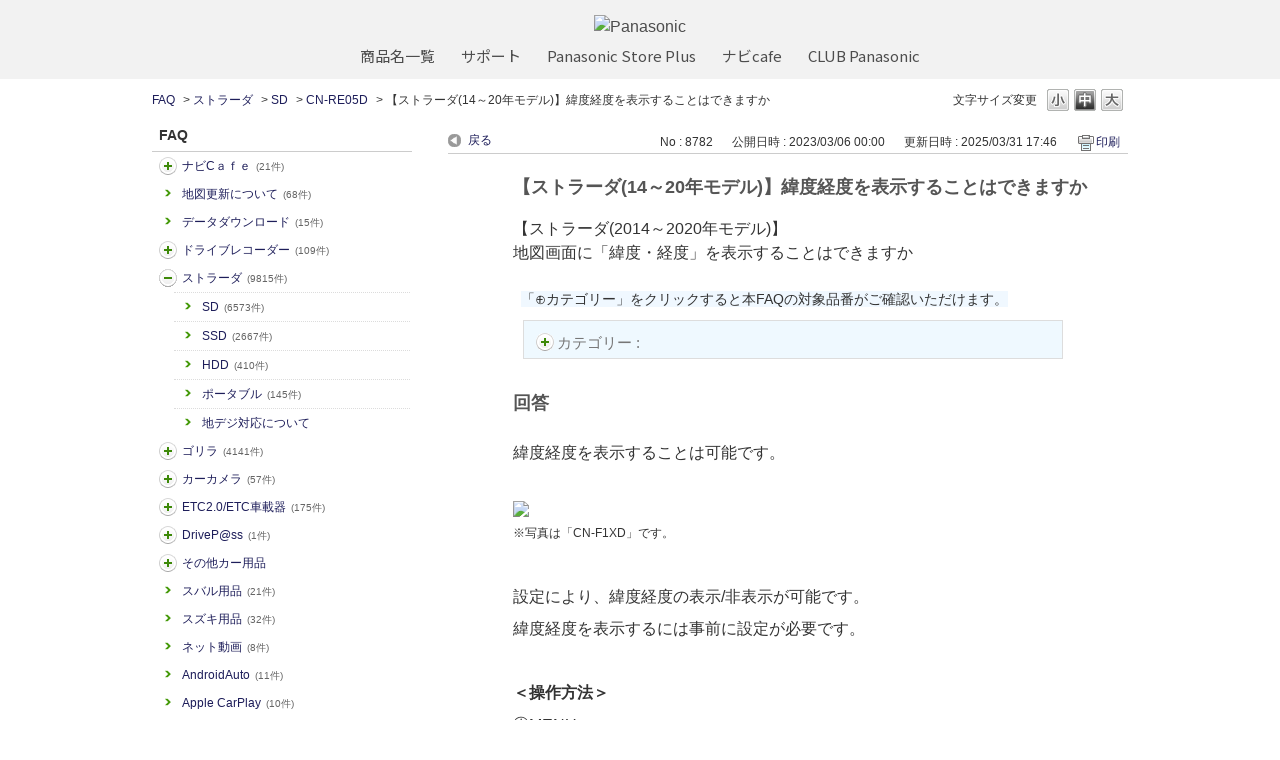

--- FILE ---
content_type: text/html; charset=utf-8
request_url: https://car.jpn.faq.panasonic.com/faq/show/8782?back=front%2Fcategory%3Ashow&category_id=741&page=1&site_domain=default&sort=sort_access&sort_order=asc
body_size: 12274
content:
<!DOCTYPE html PUBLIC "-//W3C//DTD XHTML 1.0 Transitional//EN" "http://www.w3.org/TR/xhtml1/DTD/xhtml1-transitional.dtd">
<html xmlns="http://www.w3.org/1999/xhtml" lang="ja" xml:lang="ja">
  <head>
 <meta http-equiv="content-type" content="text/html; charset=UTF-8" />
    <meta http-equiv="X-UA-Compatible" content="IE=edge,chrome=1" />
    <meta http-equiv="Pragma" content="no-cache"/>
    <meta http-equiv="Cache-Control" content="no-cache"/>
    <meta http-equiv="Expires" content="0"/>
    <meta name="description" content="緯度経度を表示することは可能です。


※写真は「CN-F1XD」です。

設定により、緯度経度の表示/非表示が可能です。
緯度経度を表示するには事前に設定が必要です。

＜操作方法＞
①MENU
②" />
    <meta name="keywords" content="CN-RE05D,SD,ストラーダ,よるある質問,パナソニック,カーナビ,FAQ,よくあるご質問,Strada,ストラーダ,Gorilla,ゴリラ,旅ナビ,カー用品,カー,panasonic" />
    <meta name="csrf-param" content="authenticity_token" />
<meta name="csrf-token" content="W3Oee-0OmBVkxzSqSiOuVz8AMC-PxCyDginl09m6jaCIHKGHZ_bAFC45vU29sg9UGUo5KgPzF6NuN42UUedmgQ" />
    <script src="/assets/application_front_pc-70829ab258f817609cf7b092652328b6cc107d834757186420ba06bcb3c507c9.js"></script>
<script src="/assets/calendar/calendar-ja-da58e63df1424289368016b5077d61a523d45dd27a7d717739d0dbc63fa6a683.js"></script>
<script>jQuery.migrateMute = true;</script>
<script src="/assets/jquery-migrate-3.3.2.min-dbdd70f5d90839a3040d1cbe135a53ce8f7088aa7543656e7adf9591fa3782aa.js"></script>
<link rel="stylesheet" href="/assets/application_front_pc-7cab32363d9fbcfee4c18a6add9fe66228e2561d6fe655ed3c9a039bf433fbd8.css" media="all" />
<link href="/stylesheets/style.css?0oN0ev3utOvx8Frg85YBYPQiCj6NVce5qXaC7SJNnKgB7EuGdxbs6rsO0wcEB6Bj0mgDOwFi_JlFaOqqqhB3iQ" media="all" rel="stylesheet" type="text/css" />
<link rel="stylesheet" href="https://car.jpn.faq.panasonic.com/css/style.css?site_id=-1" media="all" />
<link rel="stylesheet" href="https://car.jpn.faq.panasonic.com/css/style.css?site_id=1" media="all" />
<!-- Global site tag (gtag.js) - Google Analytics -->
<script async src="https://www.googletagmanager.com/gtag/js?id=UA-176864240-1"></script>
<script>
  window.dataLayer = window.dataLayer || [];
  function gtag(){dataLayer.push(arguments);}
  gtag('js', new Date());

  gtag('config', 'UA-176864240-1');
</script>
    
    <title>【ストラーダ(14～20年モデル)】緯度経度を表示することはできますか | よくあるご質問 | サポート | Panasonic | カーナビ｜</title>
    
  </head>
  <body class="lang_size_medium" id="faq_show">
    
    <a name="top"></a>
    <div id="okw_wrapper">
<header class="holdings-header" role="banner">
	<div class="holdings-header__main__in">
            <div class="holdings-header__brand">
              <div class="brandlogo"><a href="https://panasonic.jp/"><img src="/usr/file/attachment/holdings-plogo.svg" width="183.15" height="80" alt="Panasonic"></a></div>
            </div>
            
            <nav class="holdings-header__nav horizontal" role="navigation" aria-label="メインメニュー">
              <ul class="holdings-header__nav__list">
                <li class="holdings-header__nav__list__item l2">
                  <div class="item-box"><a href="https://panasonic.jp/products.html" class="item-link"><span>商品名一覧</span></a></div>
                </li>
                <li class="holdings-header__nav__list__item l2">
                  <div class="item-box"><a href="https://panasonic.jp/support" class="item-link"><span>サポート</span></a></div>
                </li>
                <li class="holdings-header__nav__list__item l2">
                  <div class="item-box"><a href="https://ec-plus.panasonic.jp/" class="item-link"><span>Panasonic Store Plus</span></a></div>
                </li>
                <li class="holdings-header__nav__list__item l2">
                  <div class="item-box"><a href="https://strada.mci-fan.jp/com/toppage/top.do" class="item-link"><span>ナビcafe</span></a></div>
                </li>
                <li class="holdings-header__nav__list__item l2">
                  <div class="item-box"><a href="https://club.panasonic.jp/" class="item-link"><span>CLUB Panasonic</span></a></div>
                </li>                
              </ul>
            </nav>
	</div>
</header>

<!--Google Font-->
<link rel="preconnect" href="https://fonts.googleapis.com">
<link rel="preconnect" href="https://fonts.gstatic.com" crossorigin>
<link href="https://fonts.googleapis.com/css2?family=Noto+Sans+Display&family=Noto+Sans+JP&display=swap" rel="stylesheet">
      <div id="okw_contents">
        <div id="okw_contents_base">
          <div id="okw_contents_inner" class="clearfix">
            <div id="okw_sub_header" class="clearfix">
              <div id="login_user_name"></div>
              <ul id="fontCol" class="flo_r">
                  <li class="okw_txt">文字サイズ変更</li>
  <li class="fntSml fntSml_ja">
    <a update_flash_color="#d4e0e8" data-remote="true" href="/front/font_size?font_type=small&amp;site_domain=default">S</a>
  </li>
  <li class="fntMidOn fntMidOn_ja">
    <a update_flash_color="#d4e0e8" data-remote="true" href="/front/font_size?font_type=middle&amp;site_domain=default">M</a>
  </li>
  <li class="fntBig fntBig_ja">
    <a update_flash_color="#d4e0e8" data-remote="true" href="/front/font_size?font_type=large&amp;site_domain=default">L</a>
  </li>

              </ul>
              <ul class="okw_bread">
  <li class="okw_bread_list"><a href="/category/show/5?site_domain=default">FAQ</a><span>&nbsp;&gt;&nbsp;</span><a href="/category/show/391?site_domain=default">ストラーダ</a><span>&nbsp;&gt;&nbsp;</span><a href="/category/show/392?site_domain=default">SD</a><span>&nbsp;&gt;&nbsp;</span><a href="/category/show/741?site_domain=default">CN-RE05D</a><span>&nbsp;&gt;&nbsp;</span><span>【ストラーダ(14～20年モデル)】緯度経度を表示することはできますか</span></li>
</ul>
            
            </div>
            
<div id="okw_side" class="flo_l"><div class="colArea clearfix"><div class="oneCol okw_parts_category_tree"><div id="category_tree" class="category_tree">
  <div class="ttl_col"><h2 class="ttl_bg"><span class="icocate_tree">FAQ</span></h2></div>
  
  
  
  <ul id="tree_5" class="category_level_0">
    
  
  <li id="tree_icon_408" class="category_close">
    <div class="category_on cate_pull_inert_bg">
      <a class="pm_icon flo_l" child_url="/category/tree_open/408?node=1&amp;site_domain=default&amp;tag_id=tree_icon_408" js_effect_time="500" self_tag_id="tree_icon_408" tree_open="true" href="/category/show/408?site_domain=default">/category/show/408?site_domain=default</a><a href="/category/show/408?site_domain=default">ナビCａｆｅ<span class="cate_count">(21件)</span></a>
    </div>
    
  </li>

  
  <li id="tree_icon_480" >
    <div class="category_none cate_pull_inert_bg">
      <a href="/category/show/480?site_domain=default">地図更新について<span class="cate_count">(68件)</span></a>
    </div>
    
  </li>

  
  <li id="tree_icon_492" >
    <div class="category_none cate_pull_inert_bg">
      <a href="/category/show/492?site_domain=default">データダウンロード<span class="cate_count">(15件)</span></a>
    </div>
    
  </li>

  
  <li id="tree_icon_634" class="category_close">
    <div class="category_on cate_pull_inert_bg">
      <a class="pm_icon flo_l" child_url="/category/tree_open/634?node=1&amp;site_domain=default&amp;tag_id=tree_icon_634" js_effect_time="500" self_tag_id="tree_icon_634" tree_open="true" href="/category/show/634?site_domain=default">/category/show/634?site_domain=default</a><a href="/category/show/634?site_domain=default">ドライブレコーダー<span class="cate_count">(109件)</span></a>
    </div>
    
  </li>

  
  <li id="tree_icon_391" class="category_open">
    <div class="category_on cate_pull_inert_bg">
      <a class="pm_icon flo_l" child_url="#" js_effect_time="500" self_tag_id="tree_icon_391" tree_open="true" href="/category/show/391?site_domain=default">/category/show/391?site_domain=default</a><a href="/category/show/391?site_domain=default">ストラーダ<span class="cate_count">(9815件)</span></a>
    </div>
    
  <ul id="tree_391" class="category_level_1">
    
  
  <li id="tree_icon_392" >
    <div class="category_none cate_pull_inert_bg">
      <a href="/category/show/392?site_domain=default">SD<span class="cate_count">(6573件)</span></a>
    </div>
    
  </li>

  
  <li id="tree_icon_724" >
    <div class="category_none cate_pull_inert_bg">
      <a href="/category/show/724?site_domain=default">SSD<span class="cate_count">(2667件)</span></a>
    </div>
    
  </li>

  
  <li id="tree_icon_426" >
    <div class="category_none cate_pull_inert_bg">
      <a href="/category/show/426?site_domain=default">HDD<span class="cate_count">(410件)</span></a>
    </div>
    
  </li>

  
  <li id="tree_icon_470" >
    <div class="category_none cate_pull_inert_bg">
      <a href="/category/show/470?site_domain=default">ポータブル<span class="cate_count">(145件)</span></a>
    </div>
    
  </li>

  
  <li id="tree_icon_527" >
    <div class="category_none cate_pull_inert_bg">
      <a href="/category/show/527?site_domain=default">地デジ対応について</a>
    </div>
    
  </li>

  </ul>




  </li>

  
  <li id="tree_icon_383" class="category_close">
    <div class="category_on cate_pull_inert_bg">
      <a class="pm_icon flo_l" child_url="/category/tree_open/383?node=1&amp;site_domain=default&amp;tag_id=tree_icon_383" js_effect_time="500" self_tag_id="tree_icon_383" tree_open="true" href="/category/show/383?site_domain=default">/category/show/383?site_domain=default</a><a href="/category/show/383?site_domain=default">ゴリラ<span class="cate_count">(4141件)</span></a>
    </div>
    
  </li>

  
  <li id="tree_icon_494" class="category_close">
    <div class="category_on cate_pull_inert_bg">
      <a class="pm_icon flo_l" child_url="/category/tree_open/494?node=1&amp;site_domain=default&amp;tag_id=tree_icon_494" js_effect_time="500" self_tag_id="tree_icon_494" tree_open="true" href="/category/show/494?site_domain=default">/category/show/494?site_domain=default</a><a href="/category/show/494?site_domain=default">カーカメラ<span class="cate_count">(57件)</span></a>
    </div>
    
  </li>

  
  <li id="tree_icon_444" class="category_close">
    <div class="category_on cate_pull_inert_bg">
      <a class="pm_icon flo_l" child_url="/category/tree_open/444?node=1&amp;site_domain=default&amp;tag_id=tree_icon_444" js_effect_time="500" self_tag_id="tree_icon_444" tree_open="true" href="/category/show/444?site_domain=default">/category/show/444?site_domain=default</a><a href="/category/show/444?site_domain=default">ETC2.0/ETC車載器<span class="cate_count">(175件)</span></a>
    </div>
    
  </li>

  
  <li id="tree_icon_403" class="category_close">
    <div class="category_on cate_pull_inert_bg">
      <a class="pm_icon flo_l" child_url="/category/tree_open/403?node=1&amp;site_domain=default&amp;tag_id=tree_icon_403" js_effect_time="500" self_tag_id="tree_icon_403" tree_open="true" href="/category/show/403?site_domain=default">/category/show/403?site_domain=default</a><a href="/category/show/403?site_domain=default">DriveP@ss<span class="cate_count">(1件)</span></a>
    </div>
    
  </li>

  
  <li id="tree_icon_633" class="category_close">
    <div class="category_on cate_pull_inert_bg">
      <a class="pm_icon flo_l" child_url="/category/tree_open/633?node=1&amp;site_domain=default&amp;tag_id=tree_icon_633" js_effect_time="500" self_tag_id="tree_icon_633" tree_open="true" href="/category/show/633?site_domain=default">/category/show/633?site_domain=default</a><a href="/category/show/633?site_domain=default">その他カー用品</a>
    </div>
    
  </li>

  
  <li id="tree_icon_862" >
    <div class="category_none cate_pull_inert_bg">
      <a href="/category/show/862?site_domain=default">スバル用品<span class="cate_count">(21件)</span></a>
    </div>
    
  </li>

  
  <li id="tree_icon_863" >
    <div class="category_none cate_pull_inert_bg">
      <a href="/category/show/863?site_domain=default">スズキ用品<span class="cate_count">(32件)</span></a>
    </div>
    
  </li>

  
  <li id="tree_icon_898" >
    <div class="category_none cate_pull_inert_bg">
      <a href="/category/show/898?site_domain=default">ネット動画<span class="cate_count">(8件)</span></a>
    </div>
    
  </li>

  
  <li id="tree_icon_905" >
    <div class="category_none cate_pull_inert_bg">
      <a href="/category/show/905?site_domain=default">AndroidAuto<span class="cate_count">(11件)</span></a>
    </div>
    
  </li>

  
  <li id="tree_icon_906" >
    <div class="category_none cate_pull_inert_bg">
      <a href="/category/show/906?site_domain=default">Apple CarPlay<span class="cate_count">(10件)</span></a>
    </div>
    
  </li>

  
  <li id="tree_icon_912" >
    <div class="category_none cate_pull_inert_bg">
      <a href="/category/show/912?site_domain=default">ソフトウェア更新【スマホ】<span class="cate_count">(1件)</span></a>
    </div>
    
  </li>

  </ul>









</div>
</div></div></div><div id="okw_center" class="okw_side flo_r"><div class="colArea clearfix"><div class="oneCol okw_main_faq">    <!-- FAQ_CONTENTS_AREA -->
    <div class="faq_qstInf_col clearfix">
    <ul class="siteLink">
        <li class="preLink">
            <a title="戻る" href="/category/show/741?page=1&amp;site_domain=default&amp;sort=sort_access&amp;sort_order=asc">戻る</a>
        </li>
    </ul>
  <ul class="faq_dateNo flo_r">
    <li class="faq_no">No&nbsp;:&nbsp;8782</li>
      <li class="faq_date">公開日時&nbsp;:&nbsp;2023/03/06 00:00</li>
      <li class="faq_date">更新日時&nbsp;:&nbsp;2025/03/31 17:46</li>
        <li class="faq_print">
          <span class="icoPrint">
              <a target="_blank" href="/print/faq/8782?category_id=741&amp;site_domain=default">印刷</a>
          </span>
        </li>
  </ul>
</div>
<span class="mark_area"></span>

<script type='text/javascript'>
    //<![CDATA[
    $(function() {
        $("#faq_tag_search_return_button").click(function () {
            const keywordTagsJ = JSON.stringify()
            const faqId = `${}`
            faq_popup_close_log(keywordTagsJ, faqId);
            window.close();
            return false;
        });
    });
    //]]>
</script>

<h2 class="faq_qstCont_ttl"><span class="icoQ">【ストラーダ(14～20年モデル)】緯度経度を表示することはできますか</span></h2>
<div class="faq_qstCont_col">
    <div id="faq_question_contents" class="faq_qstCont_txt clearfix">
      <div>【ストラーダ(2014～2020年モデル)】<br>
地図画面に「緯度・経度」を表示することはできますか</div>
<div><div><br>
<span style="background-color:rgb(255,255,255);font-size:14px;">&nbsp; </span><span style="background-color:#F0F8FF;font-size:14px;">「⊕カテゴリー」をクリックすると本FAQの対象品番がご確認いただけます。</span></div>
</div>

    </div>
  <dl class="faq_cate_col clearfix">
    <dt>カテゴリー&nbsp;:&nbsp;</dt>
    <dd>
      <ul>
          <li class="clearfix">
            <a href="/category/show/5?site_domain=default">FAQ</a><span>&nbsp;&gt;&nbsp;</span><a href="/category/show/391?site_domain=default">ストラーダ</a><span>&nbsp;&gt;&nbsp;</span><a href="/category/show/392?site_domain=default">SD</a><span>&nbsp;&gt;&nbsp;</span><a href="/category/show/835?site_domain=default">CN-F1X10BLD</a>
          </li>
          <li class="clearfix">
            <a href="/category/show/5?site_domain=default">FAQ</a><span>&nbsp;&gt;&nbsp;</span><a href="/category/show/391?site_domain=default">ストラーダ</a><span>&nbsp;&gt;&nbsp;</span><a href="/category/show/392?site_domain=default">SD</a><span>&nbsp;&gt;&nbsp;</span><a href="/category/show/611?site_domain=default">CN-RX01WD</a>
          </li>
          <li class="clearfix">
            <a href="/category/show/5?site_domain=default">FAQ</a><span>&nbsp;&gt;&nbsp;</span><a href="/category/show/391?site_domain=default">ストラーダ</a><span>&nbsp;&gt;&nbsp;</span><a href="/category/show/392?site_domain=default">SD</a><span>&nbsp;&gt;&nbsp;</span><a href="/category/show/612?site_domain=default">CN-RX01D</a>
          </li>
          <li class="clearfix">
            <a href="/category/show/5?site_domain=default">FAQ</a><span>&nbsp;&gt;&nbsp;</span><a href="/category/show/391?site_domain=default">ストラーダ</a><span>&nbsp;&gt;&nbsp;</span><a href="/category/show/392?site_domain=default">SD</a><span>&nbsp;&gt;&nbsp;</span><a href="/category/show/613?site_domain=default">CN-RS01WD</a>
          </li>
          <li class="clearfix">
            <a href="/category/show/5?site_domain=default">FAQ</a><span>&nbsp;&gt;&nbsp;</span><a href="/category/show/391?site_domain=default">ストラーダ</a><span>&nbsp;&gt;&nbsp;</span><a href="/category/show/392?site_domain=default">SD</a><span>&nbsp;&gt;&nbsp;</span><a href="/category/show/614?site_domain=default">CN-RS01D</a>
          </li>
          <li class="clearfix">
            <a href="/category/show/5?site_domain=default">FAQ</a><span>&nbsp;&gt;&nbsp;</span><a href="/category/show/391?site_domain=default">ストラーダ</a><span>&nbsp;&gt;&nbsp;</span><a href="/category/show/392?site_domain=default">SD</a><span>&nbsp;&gt;&nbsp;</span><a href="/category/show/644?site_domain=default">CN-RX02D</a>
          </li>
          <li class="clearfix">
            <a href="/category/show/5?site_domain=default">FAQ</a><span>&nbsp;&gt;&nbsp;</span><a href="/category/show/391?site_domain=default">ストラーダ</a><span>&nbsp;&gt;&nbsp;</span><a href="/category/show/392?site_domain=default">SD</a><span>&nbsp;&gt;&nbsp;</span><a href="/category/show/645?site_domain=default">CN-RX02WD</a>
          </li>
          <li class="clearfix">
            <a href="/category/show/5?site_domain=default">FAQ</a><span>&nbsp;&gt;&nbsp;</span><a href="/category/show/391?site_domain=default">ストラーダ</a><span>&nbsp;&gt;&nbsp;</span><a href="/category/show/392?site_domain=default">SD</a><span>&nbsp;&gt;&nbsp;</span><a href="/category/show/646?site_domain=default">CN-RS02D</a>
          </li>
          <li class="clearfix">
            <a href="/category/show/5?site_domain=default">FAQ</a><span>&nbsp;&gt;&nbsp;</span><a href="/category/show/391?site_domain=default">ストラーダ</a><span>&nbsp;&gt;&nbsp;</span><a href="/category/show/392?site_domain=default">SD</a><span>&nbsp;&gt;&nbsp;</span><a href="/category/show/647?site_domain=default">CN-RS02WD</a>
          </li>
          <li class="clearfix">
            <a href="/category/show/5?site_domain=default">FAQ</a><span>&nbsp;&gt;&nbsp;</span><a href="/category/show/391?site_domain=default">ストラーダ</a><span>&nbsp;&gt;&nbsp;</span><a href="/category/show/392?site_domain=default">SD</a><span>&nbsp;&gt;&nbsp;</span><a href="/category/show/664?site_domain=default">CN-F1D</a>
          </li>
          <li class="clearfix">
            <a href="/category/show/5?site_domain=default">FAQ</a><span>&nbsp;&gt;&nbsp;</span><a href="/category/show/391?site_domain=default">ストラーダ</a><span>&nbsp;&gt;&nbsp;</span><a href="/category/show/392?site_domain=default">SD</a><span>&nbsp;&gt;&nbsp;</span><a href="/category/show/670?site_domain=default">CN-RX03D</a>
          </li>
          <li class="clearfix">
            <a href="/category/show/5?site_domain=default">FAQ</a><span>&nbsp;&gt;&nbsp;</span><a href="/category/show/391?site_domain=default">ストラーダ</a><span>&nbsp;&gt;&nbsp;</span><a href="/category/show/392?site_domain=default">SD</a><span>&nbsp;&gt;&nbsp;</span><a href="/category/show/671?site_domain=default">CN-RX03WD</a>
          </li>
          <li class="clearfix">
            <a href="/category/show/5?site_domain=default">FAQ</a><span>&nbsp;&gt;&nbsp;</span><a href="/category/show/391?site_domain=default">ストラーダ</a><span>&nbsp;&gt;&nbsp;</span><a href="/category/show/392?site_domain=default">SD</a><span>&nbsp;&gt;&nbsp;</span><a href="/category/show/672?site_domain=default">CN-RE03D</a>
          </li>
          <li class="clearfix">
            <a href="/category/show/5?site_domain=default">FAQ</a><span>&nbsp;&gt;&nbsp;</span><a href="/category/show/391?site_domain=default">ストラーダ</a><span>&nbsp;&gt;&nbsp;</span><a href="/category/show/392?site_domain=default">SD</a><span>&nbsp;&gt;&nbsp;</span><a href="/category/show/673?site_domain=default">CN-RE03WD</a>
          </li>
          <li class="clearfix">
            <a href="/category/show/5?site_domain=default">FAQ</a><span>&nbsp;&gt;&nbsp;</span><a href="/category/show/391?site_domain=default">ストラーダ</a><span>&nbsp;&gt;&nbsp;</span><a href="/category/show/392?site_domain=default">SD</a><span>&nbsp;&gt;&nbsp;</span><a href="/category/show/674?site_domain=default">CN-RA03D</a>
          </li>
          <li class="clearfix">
            <a href="/category/show/5?site_domain=default">FAQ</a><span>&nbsp;&gt;&nbsp;</span><a href="/category/show/391?site_domain=default">ストラーダ</a><span>&nbsp;&gt;&nbsp;</span><a href="/category/show/392?site_domain=default">SD</a><span>&nbsp;&gt;&nbsp;</span><a href="/category/show/675?site_domain=default">CN-RA03WD</a>
          </li>
          <li class="clearfix">
            <a href="/category/show/5?site_domain=default">FAQ</a><span>&nbsp;&gt;&nbsp;</span><a href="/category/show/391?site_domain=default">ストラーダ</a><span>&nbsp;&gt;&nbsp;</span><a href="/category/show/392?site_domain=default">SD</a><span>&nbsp;&gt;&nbsp;</span><a href="/category/show/714?site_domain=default">CN-F1XD</a>
          </li>
          <li class="clearfix">
            <a href="/category/show/5?site_domain=default">FAQ</a><span>&nbsp;&gt;&nbsp;</span><a href="/category/show/391?site_domain=default">ストラーダ</a><span>&nbsp;&gt;&nbsp;</span><a href="/category/show/392?site_domain=default">SD</a><span>&nbsp;&gt;&nbsp;</span><a href="/category/show/715?site_domain=default">CN-F1SD</a>
          </li>
          <li class="clearfix">
            <a href="/category/show/5?site_domain=default">FAQ</a><span>&nbsp;&gt;&nbsp;</span><a href="/category/show/391?site_domain=default">ストラーダ</a><span>&nbsp;&gt;&nbsp;</span><a href="/category/show/392?site_domain=default">SD</a><span>&nbsp;&gt;&nbsp;</span><a href="/category/show/716?site_domain=default">CN-RX04D</a>
          </li>
          <li class="clearfix">
            <a href="/category/show/5?site_domain=default">FAQ</a><span>&nbsp;&gt;&nbsp;</span><a href="/category/show/391?site_domain=default">ストラーダ</a><span>&nbsp;&gt;&nbsp;</span><a href="/category/show/392?site_domain=default">SD</a><span>&nbsp;&gt;&nbsp;</span><a href="/category/show/717?site_domain=default">CN-RX04WD</a>
          </li>
          <li class="clearfix">
            <a href="/category/show/5?site_domain=default">FAQ</a><span>&nbsp;&gt;&nbsp;</span><a href="/category/show/391?site_domain=default">ストラーダ</a><span>&nbsp;&gt;&nbsp;</span><a href="/category/show/392?site_domain=default">SD</a><span>&nbsp;&gt;&nbsp;</span><a href="/category/show/718?site_domain=default">CN-RE04D</a>
          </li>
          <li class="clearfix">
            <a href="/category/show/5?site_domain=default">FAQ</a><span>&nbsp;&gt;&nbsp;</span><a href="/category/show/391?site_domain=default">ストラーダ</a><span>&nbsp;&gt;&nbsp;</span><a href="/category/show/392?site_domain=default">SD</a><span>&nbsp;&gt;&nbsp;</span><a href="/category/show/719?site_domain=default">CN-RE04WD</a>
          </li>
          <li class="clearfix">
            <a href="/category/show/5?site_domain=default">FAQ</a><span>&nbsp;&gt;&nbsp;</span><a href="/category/show/391?site_domain=default">ストラーダ</a><span>&nbsp;&gt;&nbsp;</span><a href="/category/show/392?site_domain=default">SD</a><span>&nbsp;&gt;&nbsp;</span><a href="/category/show/720?site_domain=default">CN-RA04D</a>
          </li>
          <li class="clearfix">
            <a href="/category/show/5?site_domain=default">FAQ</a><span>&nbsp;&gt;&nbsp;</span><a href="/category/show/391?site_domain=default">ストラーダ</a><span>&nbsp;&gt;&nbsp;</span><a href="/category/show/392?site_domain=default">SD</a><span>&nbsp;&gt;&nbsp;</span><a href="/category/show/721?site_domain=default">CN-RA04WD</a>
          </li>
          <li class="clearfix">
            <a href="/category/show/5?site_domain=default">FAQ</a><span>&nbsp;&gt;&nbsp;</span><a href="/category/show/391?site_domain=default">ストラーダ</a><span>&nbsp;&gt;&nbsp;</span><a href="/category/show/392?site_domain=default">SD</a><span>&nbsp;&gt;&nbsp;</span><a href="/category/show/737?site_domain=default">CN-F1XVD</a>
          </li>
          <li class="clearfix">
            <a href="/category/show/5?site_domain=default">FAQ</a><span>&nbsp;&gt;&nbsp;</span><a href="/category/show/391?site_domain=default">ストラーダ</a><span>&nbsp;&gt;&nbsp;</span><a href="/category/show/392?site_domain=default">SD</a><span>&nbsp;&gt;&nbsp;</span><a href="/category/show/738?site_domain=default">CN-F1DVD</a>
          </li>
          <li class="clearfix">
            <a href="/category/show/5?site_domain=default">FAQ</a><span>&nbsp;&gt;&nbsp;</span><a href="/category/show/391?site_domain=default">ストラーダ</a><span>&nbsp;&gt;&nbsp;</span><a href="/category/show/392?site_domain=default">SD</a><span>&nbsp;&gt;&nbsp;</span><a href="/category/show/739?site_domain=default">CN-RA05D</a>
          </li>
          <li class="clearfix">
            <a href="/category/show/5?site_domain=default">FAQ</a><span>&nbsp;&gt;&nbsp;</span><a href="/category/show/391?site_domain=default">ストラーダ</a><span>&nbsp;&gt;&nbsp;</span><a href="/category/show/392?site_domain=default">SD</a><span>&nbsp;&gt;&nbsp;</span><a href="/category/show/740?site_domain=default">CN-RA05WD</a>
          </li>
          <li class="clearfix">
            <a href="/category/show/5?site_domain=default">FAQ</a><span>&nbsp;&gt;&nbsp;</span><a href="/category/show/391?site_domain=default">ストラーダ</a><span>&nbsp;&gt;&nbsp;</span><a href="/category/show/392?site_domain=default">SD</a><span>&nbsp;&gt;&nbsp;</span><a href="/category/show/741?site_domain=default">CN-RE05D</a>
          </li>
          <li class="clearfix">
            <a href="/category/show/5?site_domain=default">FAQ</a><span>&nbsp;&gt;&nbsp;</span><a href="/category/show/391?site_domain=default">ストラーダ</a><span>&nbsp;&gt;&nbsp;</span><a href="/category/show/392?site_domain=default">SD</a><span>&nbsp;&gt;&nbsp;</span><a href="/category/show/742?site_domain=default">CN-RE05WD</a>
          </li>
          <li class="clearfix">
            <a href="/category/show/5?site_domain=default">FAQ</a><span>&nbsp;&gt;&nbsp;</span><a href="/category/show/391?site_domain=default">ストラーダ</a><span>&nbsp;&gt;&nbsp;</span><a href="/category/show/392?site_domain=default">SD</a><span>&nbsp;&gt;&nbsp;</span><a href="/category/show/743?site_domain=default">CN-RX05D</a>
          </li>
          <li class="clearfix">
            <a href="/category/show/5?site_domain=default">FAQ</a><span>&nbsp;&gt;&nbsp;</span><a href="/category/show/391?site_domain=default">ストラーダ</a><span>&nbsp;&gt;&nbsp;</span><a href="/category/show/392?site_domain=default">SD</a><span>&nbsp;&gt;&nbsp;</span><a href="/category/show/744?site_domain=default">CN-RX05WD</a>
          </li>
          <li class="clearfix">
            <a href="/category/show/5?site_domain=default">FAQ</a><span>&nbsp;&gt;&nbsp;</span><a href="/category/show/391?site_domain=default">ストラーダ</a><span>&nbsp;&gt;&nbsp;</span><a href="/category/show/392?site_domain=default">SD</a><span>&nbsp;&gt;&nbsp;</span><a href="/category/show/802?site_domain=default">CN-F1X10BD</a>
          </li>
          <li class="clearfix">
            <a href="/category/show/5?site_domain=default">FAQ</a><span>&nbsp;&gt;&nbsp;</span><a href="/category/show/391?site_domain=default">ストラーダ</a><span>&nbsp;&gt;&nbsp;</span><a href="/category/show/392?site_domain=default">SD</a><span>&nbsp;&gt;&nbsp;</span><a href="/category/show/803?site_domain=default">CN-F1X10D</a>
          </li>
          <li class="clearfix">
            <a href="/category/show/5?site_domain=default">FAQ</a><span>&nbsp;&gt;&nbsp;</span><a href="/category/show/391?site_domain=default">ストラーダ</a><span>&nbsp;&gt;&nbsp;</span><a href="/category/show/392?site_domain=default">SD</a><span>&nbsp;&gt;&nbsp;</span><a href="/category/show/804?site_domain=default">CN-F1D9D</a>
          </li>
          <li class="clearfix">
            <a href="/category/show/5?site_domain=default">FAQ</a><span>&nbsp;&gt;&nbsp;</span><a href="/category/show/391?site_domain=default">ストラーダ</a><span>&nbsp;&gt;&nbsp;</span><a href="/category/show/392?site_domain=default">SD</a><span>&nbsp;&gt;&nbsp;</span><a href="/category/show/805?site_domain=default">CN-RX06WD</a>
          </li>
          <li class="clearfix">
            <a href="/category/show/5?site_domain=default">FAQ</a><span>&nbsp;&gt;&nbsp;</span><a href="/category/show/391?site_domain=default">ストラーダ</a><span>&nbsp;&gt;&nbsp;</span><a href="/category/show/392?site_domain=default">SD</a><span>&nbsp;&gt;&nbsp;</span><a href="/category/show/806?site_domain=default">CN-RX06D</a>
          </li>
          <li class="clearfix">
            <a href="/category/show/5?site_domain=default">FAQ</a><span>&nbsp;&gt;&nbsp;</span><a href="/category/show/391?site_domain=default">ストラーダ</a><span>&nbsp;&gt;&nbsp;</span><a href="/category/show/392?site_domain=default">SD</a><span>&nbsp;&gt;&nbsp;</span><a href="/category/show/807?site_domain=default">CN-RA06WD</a>
          </li>
          <li class="clearfix">
            <a href="/category/show/5?site_domain=default">FAQ</a><span>&nbsp;&gt;&nbsp;</span><a href="/category/show/391?site_domain=default">ストラーダ</a><span>&nbsp;&gt;&nbsp;</span><a href="/category/show/392?site_domain=default">SD</a><span>&nbsp;&gt;&nbsp;</span><a href="/category/show/808?site_domain=default">CN-RA06D</a>
          </li>
          <li class="clearfix">
            <a href="/category/show/5?site_domain=default">FAQ</a><span>&nbsp;&gt;&nbsp;</span><a href="/category/show/391?site_domain=default">ストラーダ</a><span>&nbsp;&gt;&nbsp;</span><a href="/category/show/392?site_domain=default">SD</a><span>&nbsp;&gt;&nbsp;</span><a href="/category/show/809?site_domain=default">CN-RE06WD</a>
          </li>
          <li class="clearfix">
            <a href="/category/show/5?site_domain=default">FAQ</a><span>&nbsp;&gt;&nbsp;</span><a href="/category/show/391?site_domain=default">ストラーダ</a><span>&nbsp;&gt;&nbsp;</span><a href="/category/show/392?site_domain=default">SD</a><span>&nbsp;&gt;&nbsp;</span><a href="/category/show/810?site_domain=default">CN-RE06D</a>
          </li>
          <li class="clearfix">
            <a href="/category/show/5?site_domain=default">FAQ</a><span>&nbsp;&gt;&nbsp;</span><a href="/category/show/391?site_domain=default">ストラーダ</a><span>&nbsp;&gt;&nbsp;</span><a href="/category/show/392?site_domain=default">SD</a><span>&nbsp;&gt;&nbsp;</span><a href="/category/show/836?site_domain=default">CN-F1X10LD</a>
          </li>
          <li class="clearfix">
            <a href="/category/show/5?site_domain=default">FAQ</a><span>&nbsp;&gt;&nbsp;</span><a href="/category/show/391?site_domain=default">ストラーダ</a><span>&nbsp;&gt;&nbsp;</span><a href="/category/show/392?site_domain=default">SD</a><span>&nbsp;&gt;&nbsp;</span><a href="/category/show/837?site_domain=default">CN-F1D9VD</a>
          </li>
          <li class="clearfix">
            <a href="/category/show/5?site_domain=default">FAQ</a><span>&nbsp;&gt;&nbsp;</span><a href="/category/show/391?site_domain=default">ストラーダ</a><span>&nbsp;&gt;&nbsp;</span><a href="/category/show/392?site_domain=default">SD</a><span>&nbsp;&gt;&nbsp;</span><a href="/category/show/838?site_domain=default">CN-RE07D</a>
          </li>
          <li class="clearfix">
            <a href="/category/show/5?site_domain=default">FAQ</a><span>&nbsp;&gt;&nbsp;</span><a href="/category/show/391?site_domain=default">ストラーダ</a><span>&nbsp;&gt;&nbsp;</span><a href="/category/show/392?site_domain=default">SD</a><span>&nbsp;&gt;&nbsp;</span><a href="/category/show/839?site_domain=default">CN-RE07WD</a>
          </li>
          <li class="clearfix">
            <a href="/category/show/5?site_domain=default">FAQ</a><span>&nbsp;&gt;&nbsp;</span><a href="/category/show/391?site_domain=default">ストラーダ</a><span>&nbsp;&gt;&nbsp;</span><a href="/category/show/392?site_domain=default">SD</a><span>&nbsp;&gt;&nbsp;</span><a href="/category/show/840?site_domain=default">CN-RA07D</a>
          </li>
          <li class="clearfix">
            <a href="/category/show/5?site_domain=default">FAQ</a><span>&nbsp;&gt;&nbsp;</span><a href="/category/show/391?site_domain=default">ストラーダ</a><span>&nbsp;&gt;&nbsp;</span><a href="/category/show/392?site_domain=default">SD</a><span>&nbsp;&gt;&nbsp;</span><a href="/category/show/841?site_domain=default">CN-RA07WD</a>
          </li>
      </ul>
    </dd>
  </dl>
</div>
<h2 class="faq_ans_bor faq_ans_ttl">
    <span class="icoA">回答</span>
</h2>
<div class="faq_ans_col">
  <div id="faq_answer_contents" class="faq_ansCont_txt clearfix">
    <div>緯度経度を表示することは可能です。<br>
<br>
<a target="_blank" href="/usr/file/attachment/qsUXxz2yPncCyd6U.png?attachment_log=1&object_id=8782&object_type=faq"><img class="cke5-image" src="/usr/file/attachment/qsUXxz2yPncCyd6U.png"></a></div>
<div><span style="font-size:12px;">※写真は「CN-F1XD」です。</span></div>
<div><br>
設定により、緯度経度の表示/非表示が可能です。<br>
緯度経度を表示するには事前に設定が必要です。<br>
<br>
<strong>＜操作方法＞</strong><br>
①MENU<br>
②情報・設定<br>
③ナビ設定<br>
④表示<br>
⑤緯度・経度を表示<br>
⑥する<br>
・「す　る」：地図モード画面に緯度・経度を表示する<br>
・「しない」：緯度・経度を表示しない[お買い上げ時の設定]</div>
<div><br>
<br>
対象機種の一例として、下記URLから<br>
「CN-F1X10BLD/CN-F1X10LD」の<br>
取扱説明書について、ご確認いただけます。<br>
＜ 93 ページ 「利用に応じた設定に変える」の「その他設定」＞<br>
<a target="_blank" href="http://car.panasonic.jp/support/manual/navi/data/f1x10bld_ld/f1x10bld_ld5.pdf">http://car.panasonic.jp/support/manual/navi/data/f1x10bld_ld/f1x10bld_ld5.pdf</a></div>

  </div>
  
</div>

<script type="text/javascript">
$(function() {
  function resetFaqCountFlag() {
    window.__faq_countup_sent__ = false;
  }

  function countUpOnce() {
    // すでに送信済みならスキップ
    if (window.__faq_countup_sent__) return;
    window.__faq_countup_sent__ = true;

    fetch("/faq/countup?site_domain=default", {
      method: "POST",
      headers: {
        "Content-Type": "application/json",
        "X-CSRF-Token": $('meta[name=csrf-token]').attr('content'),
        "X-Requested-With": "XMLHttpRequest"
      },
      body: JSON.stringify({
        faq_id: "8782",
        category_id: "741"
      })
    });
  }

  countUpOnce();

  // PC タグ検索 個別のモーダルを閉じる場合
  $("#faq_show .faq_tag_search_return_button").on("click", function() {
    resetFaqCountFlag();
  });
  // PC タグ検索 全てのモーダルを閉じる場合
  $("#faq_show .faq_tag_search_close_button").on("click", function() {
    resetFaqCountFlag();
  });

  // スマホ タグ検索
  $('.faq_tag_modal_close_btn').on("click", function() {
    resetFaqCountFlag();
  });

  // PC スーパーアシスタント Colorboxモーダルを閉じる場合
  $(document).on("cbox_closed", function() {
    resetFaqCountFlag();
  });

  // スマホ スーパーアシスタント FAQ詳細から戻る場合
  $("#toggle_preview_faq").on("click", function() {
    resetFaqCountFlag();
  });
});
</script>


    <!-- /FAQ_CONTENTS_AREA -->


</div></div><div class="colArea clearfix"><div class="oneCol okw_parts_faq_relations">  <span class="spinner"></span>

  <script type="text/javascript">
      $.ajax({
          type: 'GET',
          url: '/custom_part/faq_relations?category_id=741&id=8782&site_domain=default&split=false',
          dataType: 'html',
          success: function(data) {
              $('.okw_parts_faq_relations').html(data)
          }
      });
  </script>
</div></div><div class="colArea clearfix"><div class="oneCol okw_parts_enquete">  <div class="okw_enquete_area">
    <h2 class="questioner_ttl" id="enquete_form_message">アンケート:ご意見をお聞かせください</h2>
    <div class="questioner_col">
      <form id="enquete_form" update_flash_color="#d4e0e8" action="/faq/new_faq_enquete_value?site_domain=default" accept-charset="UTF-8" data-remote="true" method="post"><input type="hidden" name="authenticity_token" value="qlLs1f7NtkoP9UtE3YuLhxozx3McSgO-TbZfG-os-EN3xAmyNRpUkILGMWt7tu154YvawLF8jewQ7Q_WWtIhOw" autocomplete="off" />
        <ul class="faq_form_list">
          <input value="8782" autocomplete="off" type="hidden" name="faq_enquete_value[faq_id]" id="faq_enquete_value_faq_id" />
          <input value="741" autocomplete="off" type="hidden" name="faq_enquete_value[category_id]" id="faq_enquete_value_category_id" />
          
            <li>
                  <input type="radio" value="16" checked="checked" name="faq_enquete_value[enquete_id]" id="faq_enquete_value_enquete_id_16" />
              <label for="faq_enquete_value_enquete_id_16">参考になった/部分的に参考になった</label>
            </li>
            <li>
                  <input type="radio" value="17" name="faq_enquete_value[enquete_id]" id="faq_enquete_value_enquete_id_17" />
              <label for="faq_enquete_value_enquete_id_17">参考にならなかった</label>
            </li>
            <li>
                  <input type="radio" value="18" name="faq_enquete_value[enquete_id]" id="faq_enquete_value_enquete_id_18" />
              <label for="faq_enquete_value_enquete_id_18">コメント用</label>
            </li>
        </ul>
          <div class="questioner_txt_col">
            <span class="questioner_sub_msg">ご意見・ご感想をお寄せください</span>
                <textarea cols="70" rows="2" class="questioner_txt" name="faq_enquete_value[comment]" id="faq_enquete_value_comment">
</textarea>
            <span class="questioner_description">お問い合わせを入力されましてもご返信はいたしかねます</span>
          </div>
        <div class="questioner_submit_btn">
          <input type="submit" name="commit" value="送信する" id="enquete_form_button" class="questioner_btn" />
        </div>
<input type="hidden" name="site_domain" value="default" /></form>    </div>
  </div>

</div></div><div class="colArea clearfix"><div class="flo_l twoCol okw_parts_usr_21"><script type="text/javascript">
    //<![CDATA[
    const O_ENQUETE_ID = 16;
    const X_ENQUETE_ID = 17;	
    //const A_ENQUETE_ID = 29;		
    const COMMENT_ENQUET_ID = 18; 

    $(function() {
      // セレクト要素のテキストを取得
      var select_text01 = $("#faq_enquete_value_enquete_id_" + O_ENQUETE_ID + " + label").text();
      //指定位置で改行する　------
      var select_text01_a = select_text01.slice(0, 7);
      var select_text01_b = select_text01.slice(-10);
      var select_text01_br = select_text01_a + "<br>" + select_text01_b;

      // ボタン要素のテキストとして代入
      $("#faq_enquete_value_enquete_id_" + O_ENQUETE_ID + " + label").html(select_text01_br);
    });
    
    $(function() {
        // セレクト要素のテキストを取得
        var select_text01 = $('#faq_enquete_value_enquete_id > option:eq(1)').text();
        var select_text02 = $('#faq_enquete_value_enquete_id > option:eq(2)').text();
       //  var select_text02 = $('#faq_enquete_value_enquete_id > option:eq(3)').text();
            
        // ボタン要素のテキストとして代入
        $('#enquete_btn_container .ui-radio #enquete_btn' + O_ENQUETE_ID + ' .ui-btn-inner .ui-btn-text').text(select_text01);
       //  $('#enquete_btn_container .ui-radio #enquete_btn' + A_ENQUETE_ID + ' .ui-btn-inner .ui-btn-text').text(select_text03);
        $('#enquete_btn_container .ui-radio #enquete_btn' + X_ENQUETE_ID + ' .ui-btn-inner .ui-btn-text').text(select_text02);
    });
        
    $(function () {
        var enq_txt_area = $('.questioner_txt_col');
    
        // 選択項目をループ
        var elem = $('.faq_form_list').find('li');
        for (var i = 0; i < elem.length; i++) {
            // li要素に対してid属性値を付加
            var num = i + 1;
            $(elem[i]).attr('class', 'enquete' + num);
        }
    
        // 送信ボタンをコメントエリア内に移動
        $('.questioner_submit_btn').appendTo(enq_txt_area);
    
        // テキストエリアにプレースホルダー追加
        $('.questioner_txt').attr('placeholder', 'こちらにご入力ください。');
        
        // o△xボタン定義
        $('.faq_form_list #faq_enquete_value_enquete_id_' + O_ENQUETE_ID).addClass('o_btn');
        $('.faq_form_list #faq_enquete_value_enquete_id_' + X_ENQUETE_ID).addClass('x_btn');
       //  $('.faq_form_list #faq_enquete_value_enquete_id_' + A_ENQUETE_ID).addClass('a_btn');
        
    
        // 設問ボタン押下時に実行
        $('.faq_form_list').find('input[type="radio"]').on('click', function () {
            var enq_btn_val = $(this).val();
            
            // 選択したボタンが識別できるようにする
            $(this).next().addClass('checked');
            
            // 解決しなかった場合 
            if (enq_btn_val == X_ENQUETE_ID) {
                
                // 送信実行
                $('#enquete_form').submit();
                
                function process() {
                    
                    // 条件が達成するまでループ処理を行う
                    var timer = setTimeout(function () {
                        process();
                    }, 5);
                    
                    // ajaxで非同期で要素の状態、表示が変化した際の処理
                    // アンケートのタイトルが一致している場合
                    var enqueteTtl = $('.questioner_ttl').text();
                    if (enqueteTtl === 'アンケートへのご協力ありがとうございました') {
    
                        // xボタン非活性にする
                        $('.faq_form_list #faq_enquete_value_enquete_id_' + X_ENQUETE_ID).prop('disabled', false);
                        
                        // 送信ボタンとコメント欄を非活性を解除
                        $('#enquete_form').find('input,textarea').prop('disabled', false);
                
                        // コメントラジオボタンを活性化
                        $('.faq_form_list #faq_enquete_value_enquete_id_' + COMMENT_ENQUET_ID ).prop('checked', true);
                        
                        // o△xボタン活性にする
                        $('.faq_form_list #faq_enquete_value_enquete_id_' + O_ENQUETE_ID).prop('disabled', true);
                      //   $('.faq_form_list #faq_enquete_value_enquete_id_' + A_ENQUETE_ID).prop('disabled', true);					
                        $('.faq_form_list #faq_enquete_value_enquete_id_' + X_ENQUETE_ID).prop('disabled', true);
                        
                        // アクティブクラスを付与
                        //$('.faq_form_list #faq_enquete_value_enquete_id_' + X_ENQUETE_ID).addClass('is-active');          
                        
                        //コメントに文字入力しないと、送信ボタンアクティブにならない
                        if ($("#faq_enquete_value_comment").val().length == 0) {
                            $("#enquete_form_button").prop("disabled", true);
                        }
                        $("#faq_enquete_value_comment").on("keydown keyup keypress change", function() {
                            if ($(this).val().length < 1) {
                                $("#enquete_form_button").prop("disabled", true);
                            } else {
                                $("#enquete_form_button").prop("disabled", false);
                            }
                        });
                        
                        // 送信ボタン押下、送信後にコメントエリアを非表示
                        $('#enquete_form_button').on('click', function() {
                            enquete_close_x();
                        });
                    
                        // ループ処理を終了
                        clearTimeout(timer);
                    };
                }
                
                // 関数を実行
                process();
                
                // コメント欄の表示
                $(enq_txt_area).slideDown('normal').addClass('is-active');
                $('.okw_parts_enquete, .okw_enquete_area').slideDown('normal');
                
            } else {
                // 解決した場合
                enquete_close_o();
            }
        });
    
    });
    // ○送信
    function enquete_close_o() {
        $('.questioner_col').after('<span class="send_complete_text" style="display: none;"></span>');
        // 送信実行
        $('#enquete_form').submit();
    }
    
    // ×送信
    function enquete_close_x() {
        $('.questioner_ttl').html('アンケートへのご協力ありがとうございました');
        $('.questioner_txt_col').after('<span class="send_complete_text">コメントが送信されました</span>');
        $('.questioner_txt_col').hide();
    }
    //]]>
    
    //$(function(){
     // $('.enquete2').before($('.enquete3'));
    //}); 
        
    </script>
    
    
    
    <style>
    /*--------------------------------
    protected
    --------------------------------*/
    .faq_form_list li input[type="radio"] {
        display: none;
    }
    .colArea {
        z-index: 0 !important;
    }
    
    /*--------------------------------
    height
    --------------------------------*/
    .height_higher {
        /*height: 351px !important;*/
    }
    
    .heightComplete {
        /*height: 171px;*/
    }
    
    .okw_parts_enquete {
        margin-bottom: 25px;
        /*height: 171px;*/
    }
    
    /*--------------------------------
    enquete_area
    --------------------------------*/
    .okw_enquete_area {
        background: #d4ecf3;
        margin: 0 auto;
        padding: 15px 30px 30px;
        width: 100%;
        box-sizing: border-box;
    }
    
    
    #enquete_form {
        -webkit-transition: .4s;
        -o-transition: .4s;
        transition: .4s;
    }
    .questioner_col {
        margin-top: 15px;
        padding: 0;
    }
    
    /* 選択肢領域 */
    .faq_form_list {
        text-align: left;
        float: none;
        width: auto;
        margin: 0 auto;
        word-break: break-all;
        overflow: hidden;
        display: flex;
        position: relative;
        justify-content: center;
    }
    
    /*ボタンサイズ*/
    .faq_form_list li {
       display: block;
        width: 33%;
        height: auto;
        margin: 0 15px 0 0;
        background-color: white;
        box-sizing: border-box;
        width: 13.5em;
        height: auto;
        border-radius: 3px;
        margin: 0 12px 0 12px;
    }
    
    /*右端*/
    .faq_form_list li.enquete4 {
        margin-right: 0;
    }
    /* コメント_ダミー 
    .enquete3 {
        display: none !important;
    }
     */
    
    
    /* 設問ボタン共通 */
    .faq_form_list li label {
        display: flex;
        justify-content: center;
        align-items: center;
        box-sizing: border-box;
        color: #333;
        font-size: 118%;
        letter-spacing: -0.25px;
        height: 100%;
        cursor: pointer;
        line-height: 1.1;
        padding: 64.5px 7px 12.5px;
        background-size: 40px !important;
        background-repeat: no-repeat !important;
        background-position: center top 11px!important;
        /*border: 2px solid white;*/
        text-align: center;
        color: #006db0;
        font-weight: bold;
        box-shadow: 0px 2px 2px 0px rgba(0, 0, 0, 0.5), inset 0px -3px 6px -2px rgba(0, 0, 0, 0.3);
    }
    
    /* 設問ボタン共通_hover */
    .faq_form_list li label:hover {
        color: white;
        /*border-color: #0099b3;*/
        background-color: #006db0;
    }
    
    /* 設問ボタン共通_checked */
    .faq_form_list li input:checked:disabled + label {
        /*border-color: #ccc;*/
    }
    
    /* 設問ボタン共通_disabled */
    .faq_form_list li input:disabled + label {
       /* border-color: #f2f2f2;*/
        color: #a5a5a5;
        background-color: #fff;
        border-color: #ccc;
    }
    
    /* 設問ボタン1---*/
    .o_btn + label {
      /*  background: url("/usr/file/attachment/tepco_pg_btn_vote_enable_o.png"); */
       background: url("/usr/file/attachment/ais-car_btn_vote_enable_o.png"); 
    
        -webkit-transition: .4s;
        -o-transition: .4s;
        transition: .4s;
    }
    .o_btn + label:hover {
        background: url("/usr/file/attachment/ais-car_btn_vote_enable_o_hover.png");
        -webkit-transition: .4s;
        -o-transition: .4s;
        transition: .4s;
    }
    .o_btn:disabled + label,
    .o_btn:disabled + label:hover,
    .o_btn:checked + label,
    .o_btn:checked + label:hover {
        cursor: default;
        background: #f2f2f2 url("/usr/file/attachment/ais-car_btn_vote_disable_o.png");
        -webkit-transition: .4s;
        -o-transition: .4s;
        transition: .4s;
    }
        
    /*チェック後*/
    .o_btn:disabled + label.checked {
        color: white;
        /*border-color: #0099b3;*/
      /*  opacity: 0.5; */
        background: #0099b3 url("/usr/file/attachment/ais-car_btn_vote_enable_o.png");
        color: #006db0;
        background-color: #fff;
       border: solid 3px #006db0 !important;
        /*  border-radius: 5px;*/
        
        background: url(/usr/file/attachment/ais-car_btn_vote_enable_o_hover.png);
        background-color: #006db0;
        color: #fff;
    }
    
        
    /* 設問ボタン2---*/
    .x_btn + label {
        background: url("/usr/file/attachment/ais-car_btn_vote_enable_x.png");
        -webkit-transition: .4s;
        -o-transition: .4s;
        transition: .4s;
    }
    .x_btn + label:hover {
        background: url("/usr/file/attachment/ais-car_btn_vote_enable_x_hover.png");
        /*dcps_btn_vote_enable_x_hover.png*/
        -webkit-transition: .4s;
        -o-transition: .4s;
        transition: .4s;
    }
    .x_btn:disabled + label,
    .x_btn:disabled + label:hover,
    .x_btn:checked + label,
    .x_btn:checked + label:hover {
        cursor: default;
        background: #f2f2f2 url("/usr/file/attachment/ais-car_btn_vote_disable_x.png");
        -webkit-transition: .4s;
        -o-transition: .4s;
        transition: .4s;
    }
        
    /*チェック後*/
    .x_btn:disabled + label.checked {
        color: white;
        border-color: #0099b3;
      /*  opacity: 0.5; */
        background: #0099b3 url("/usr/file/attachment/ais-car_btn_vote_enable_x.png");
            color: #006db0;
        background-color: #fff;
    　　　border: solid 3px #006db0 !important;
      /*  border-radius: 5px;	*/
        
        background: url(/usr/file/attachment/ais-car_btn_vote_enable_x_hover.png);
        background-color: #006db0;
        color: #fff;
    
    }
    
    
        
    /* テキストエリア領域 */
    .questioner_txt {
        margin: 0;
        background-color: #FFFFFF;
        border-color: #ccc;
        box-sizing: border-box;
        padding: 5px 10px;
        max-width: none;
        overflow: auto;
        opacity: none;
        width: 55%;
        height: 153px;
        margin: 22px auto 11px;
        padding: 1em;
        display: block;
        box-sizing: border-box;
        border-radius: 14px;
        border: 3px solid #DAD7CE;
        
    }
    .questioner_txt_col {
        width: 100%;
        margin: 20px auto 0;
        text-align: left;
        display: none;
        font-size: 105% !important;
        resize: vertical;
        box-sizing: border-box;
    }
    
    /* テキストエリア上メッセージ */
    .okw_enquete_area .questioner_sub_msg {
        color: #333;
        display: block;
        font-size: 100%;
        text-align: center;
        margin-bottom: 5px;
        color: #006db0;
        line-height: 1.3;
        font-size: 144% !important;
        font-weight: bold;
    }
    .questioner_sub_sub_msg {
        color: #444 !important;
    }
    /* テキストエリア下メッセージ */
    .questioner_description {
        color: #666666;
        display: block;
        text-align: left;
        margin-top: 10px;
        line-height: 1.4;
        
        margin: 0 auto 37px;
        text-align: center;
        font-size: 1.2858em !important;
        color: #333;
        line-height: 1.6;
    }
    
    /*送信ボタン*/
    .questioner_submit_btn {
        margin: 20px auto 0;
        position: relative;
        width: 190px;
        height: auto;
        
        width: 300px;
        height: 70px;
        margin: 0 auto;
        text-align: center;
        font-size: 1.2858em;
        color: #fff !important;
        border-radius: 3px;
        box-sizing: border-box;
      /*  background-color: #DAD7CE !important; */
    }
        
    /*.questioner_submit_btn:after {
        position: absolute;
        top: 0;
        bottom: 0;
        right: 20px;
        margin: auto;
        content: '';
        width: 6px;
        height: 6px;
        border: 1px solid;
        border-color: #fff #fff transparent transparent;
        transform: rotate(45deg);
    }*/
    .questioner_btn {
        width: 100%;
        height: auto;
        background: #006db0;
        color: #fff;
        cursor: pointer;
        transition: .4s;
     /*	border-radius: 40px;
       padding: 10px; */
        /*opacity: .7;*/
        padding: 20px 30px;
        border-radius: 3px;
    
    }
    .questioner_btn:hover {
        background: #7a97a5;
        opacity: 1;
    }  
    .questioner_btn:disabled {
        background-color: #ddd;
        background-color: #fabf00;
        color: #fff;
        background: #f2f2f2;
        color: #ccc;
        color: #fff;
        background-color: #DAD7CE !important;
    }
    /*.questioner_btn:disabled:hover {
        background: #f2f2f2;
        background-color: #fabf00;
        opacity: 1;
    } */
    
    /*送信後コメント*/
    .send_complete_text {
        margin-top: 30px;
        display: block;
        font-size: 100%;
        line-height: 1;
    }
        
    /*プレースホルダー*/
    textarea#faq_enquete_value_comment::placeholder {
      color: #a5a5a5;
      font-size:1em;
    }
    textarea#faq_enquete_value_comment::-moz-placeholder {
      color: #a5a5a5;
      font-size:1em;
        opacity: 1;
    }
    textarea#faq_enquete_value_comment:-ms-input-placeholder {
      color: #a5a5a5;
      font-size:1em;
    }
    textarea#faq_enquete_value_comment::-ms-input-placeholder {
      color: #a5a5a5;
      font-size:1em;
    }
    
    /*チェックボタン非表示*/
    .questioner_col label:after,
    .questioner_col label:before {
        content: none;
    }
    
    /* 221216追記分 Oxの位置調整 */
    
    /* .faq_form_list li label {
        justify-content: start;
        background-position: LEFT 35PX top 9px!important;
        padding: 18.5px 0PX 15px 109.5px;
        font-size: 98%;
    } */
    /* .faq_form_list li {
        width: 48%;
        height: 90px;
    } */
    
    .questioner_ttl {
        border-bottom: none;
        text-align: center;
        color: #006db0 !important;
        font-weight: bold !important;
        font-size: 172% !important;
        
    }
    .okw_enquete_area {
        background: #fff;
        border-radius: none; 
        border: none;
        
    }
    .o_btn:disabled + label {
         border: solid 2px #006db0 !important;
    }
    
    
    .faq_form_list li input + label {
        border: solid 3px #006db0;
           border-radius: 4px; 
        
    }
    
    
     /* .questioner_submit_btn:before {
    
    position: absolute;
        top: 0;
        bottom: 0;
        right: 18px;
        margin: auto;
        content: "";
        vertical-align: middle;
        width: 0.6em;
        height: 0.6em;
        border-top: 2px solid #808080;
        border-right: 2px solid #808080;
        -webkit-transform: rotate(45deg);
        transform: rotate(45deg);
        border-top: 2px solid #fff;
        border-right: 2px solid #fff;
    } */
    /*.questioner_submit_btn:after {
    
    position: absolute;
        top: 0;
        bottom: 0;
        right: 18px;
        margin: auto;
        content: "";
        vertical-align: middle;
        width: 0.6em;
        height: 0.6em;
        border-top: 2px solid #808080;
        border-right: 2px solid #808080;
        -webkit-transform: rotate(45deg);
        transform: rotate(45deg);
        border-top: 2px solid #ccc;
        border-right: 2px solid #ccc;
    } */
    
    /*囲み枠削除調整*/
    
    .o_btn:disabled + label {
        border-color: #f2f2f2;
    }
    
    
    .x_btn:disabled + label{
        border-color: #f2f2f2;
    
    }
    
    /*.a_btn:disabled + label{
        border-color: #f2f2f2;
    
    }*/
    .x_btn:checked + label, .x_btn:checked + label:hover {
            border: solid 2px #006db0;
    
    }
    
    .x_btn:disabled + label.checked {
                border: solid 2px #006db0 !important;
    }
    /*.a_btn:disabled + label.checked {
                border: solid 2px #006db0 !important;
    }*/
        /*３つ目ボタン調整*/
    .enquete3 {
        display: none !important;
    }
    
    .questioner_btn:after {
        border-top: 2px solid #fff;
        border-right: 2px solid #fff;
    }	
    
    /*	li.enquete2 {
            margin-right: 0;
        }	*/
        
        
    </style></div><div class="flo_r twoCol"></div></div><div class="colArea clearfix"><div class="oneCol okw_parts_helpdesk">  <div class="ttl_col"><h2 class="ttl_bg"><span class="icoHelpdesk">お問い合わせ</span></h2></div>
  <ul class="qaList">
    <li>
      <a href="https://car.jpn.faq.panasonic.com/helpdesk?sbtoken=7244b487fa7260f9e757b5845c303216&amp;category_id=741&amp;faq_id=8782&amp;site_domain=default">お問い合わせ</a>
    </li>
  </ul>
</div></div><div class="colArea clearfix"><div class="oneCol okw_parts_usr_8"><script type='text/javascript'>
	$(function() {
		$('.faq_cate_col dt').wrapInner('<label for="rta01" class="el_heading"></label>');
		$('.el_heading, .faq_cate_col ul').unwrap();
		$('.faq_cate_col ul').each(function(){
			$(this).css("height",$(this).height()+"px");
		});
		//開閉要素を隠す
		$('.faq_cate_col ul').hide();
		//ボタン要素が押されたら
		$('.el_heading').click(function () {
			//現在の状況に合わせて開閉
			$('.faq_cate_col ul').slideToggle('slow');
			//現在の状況に合わせてクラスをつける
			$(this).toggleClass('active');
		});
	});
</script></div></div><div class="colArea clearfix"><div class="flo_l twoCol okw_parts_usr_32"><script id="bedore-webagent" charset="utf-8" src="https://webagent.bedore.jp/init.js" data-token="703269b5-499b-4e3f-aab9-19581180f773"></script></div><div class="flo_r twoCol"></div></div><p class="topLink"><a href="#top">TOPへ</a></p></div>
<script type="text/javascript">
$(function() {
  function resetFaqCountFlag() {
    window.__faq_countup_sent__ = false;
  }

  function countUpOnce() {
    // すでに送信済みならスキップ
    if (window.__faq_countup_sent__) return;
    window.__faq_countup_sent__ = true;

    fetch("/faq/countup?site_domain=default", {
      method: "POST",
      headers: {
        "Content-Type": "application/json",
        "X-CSRF-Token": $('meta[name=csrf-token]').attr('content'),
        "X-Requested-With": "XMLHttpRequest"
      },
      body: JSON.stringify({
        faq_id: "8782",
        category_id: "741"
      })
    });
  }

  countUpOnce();

  // PC タグ検索 個別のモーダルを閉じる場合
  $("#faq_show .faq_tag_search_return_button").on("click", function() {
    resetFaqCountFlag();
  });
  // PC タグ検索 全てのモーダルを閉じる場合
  $("#faq_show .faq_tag_search_close_button").on("click", function() {
    resetFaqCountFlag();
  });

  // スマホ タグ検索
  $('.faq_tag_modal_close_btn').on("click", function() {
    resetFaqCountFlag();
  });

  // PC スーパーアシスタント Colorboxモーダルを閉じる場合
  $(document).on("cbox_closed", function() {
    resetFaqCountFlag();
  });

  // スマホ スーパーアシスタント FAQ詳細から戻る場合
  $("#toggle_preview_faq").on("click", function() {
    resetFaqCountFlag();
  });
});
</script>


          </div>
        </div>
      </div>
		<!--[FOOTER BLOCK]-->
<footer class="holdings-footer" role="contentinfo">
	<div class="page_top">
		<a href="#top" id="page-top1"><svg xmlns="http://www.w3.org/2000/svg" xmlns:xlink="http://www.w3.org/1999/xlink" width="21px" height="11px"><path fill-rule="evenodd" fill="rgb(255, 255, 255)" d="M20.701,10.072 L19.869,10.903 L10.498,1.531 L1.127,10.903 L0.296,10.072 L10.269,0.097 L10.498,0.326 L10.727,0.097 L20.701,10.072 Z"></path></svg></a>
	</div>
	<div class="holdings-footer__main__in">
		<ul class="holdings-footer__links__list">
			<li class="holdings-footer__links__list__item"><a href="https://automotive.panasonic.com/terms">サイトのご利用にあたって</a></li>
			<li class="holdings-footer__links__list__item"><a href="https://holdings.panasonic/jp/web-accessibility.html">ウェブアクセシビリティ方針</a></li>
			<li class="holdings-footer__links__list__item"><a href="https://automotive.panasonic.com/privacy-policy">個人情報保護方針</a></li>
			<li class="holdings-footer__links__list__item"><a href="https://holdings.panasonic/jp/">パナソニック ホールディングス</a></li>
		</ul>
		<div class="holdings-footer__copyright">
			<span><a href="https://automotive.panasonic.com/">パナソニック オートモーティブシステムズ株式会社</a></span><span>Copyright &copy; Panasonic Automotive Systems</span>
		</div>
	</div>
</footer>
		<!--/[FOOTER BLOCK]-->

<script>
  (function(i,s,o,g,r,a,m){i['GoogleAnalyticsObject']=r;i[r]=i[r]||function(){
  (i[r].q=i[r].q||[]).push(arguments)},i[r].l=1*new Date();a=s.createElement(o),
  m=s.getElementsByTagName(o)[0];a.async=1;a.src=g;m.parentNode.insertBefore(a,m)
  })(window,document,'script','//www.google-analytics.com/analytics.js','ga');

  ga('create', 'UA-61498139-1', 'auto');
  ga('send', 'pageview');

</script>

	<link rel="stylesheet" type="text/css" href="/usr/file/attachment/global-base.css" media="all">
<script type='text/javascript'>
$(function(){
var logosize = {
	"height" : "20px",
	"width" : "82px",
	"background-size" : "contain",
	"float" : "right"
	}
	$('.logo_footer a').css(logosize);
	$('#okw_logo_footer').appendTo('#okw_contents_inner');
	$('#okw_logo_footer').css('width','100%');
	$('#okw_logo_footer').css('margin','20px 0 15px');
});
</script>      <div id="okw_footer_default" class="clearfix">
        <p id="okw_logo_footer" class="flo_r logo_footer">
          <a href="https://aisaas.pkshatech.com/faq/" target="_blank">PKSHA FAQ logo</a>
        </p>
      </div>
    </div>


  </body>
</html>


--- FILE ---
content_type: text/html; charset=utf-8
request_url: https://car.jpn.faq.panasonic.com/custom_part/faq_relations?category_id=741&id=8782&site_domain=default&split=false
body_size: 674
content:
    <div class="ttl_col"><h2 class="ttl_bg"><span class="icoFaq">関連するFAQ</span></h2></div>
    <ul class="faq_relate_list">
        <li class="faq_list_bg1 Q_sml">
          <a title="【ストラーダ(14～20年モデル)】緯度経度での目的地検索はできますか" href="/faq/show/8781?category_id=741&amp;site_domain=default">【ストラーダ(14～20年モデル)】緯度経度での目的地検索はできますか</a>
        </li>
        <li class="faq_list_bg2 Q_sml">
          <a title="【ストラーダ(21年モデル以降)】緯度経度で目的地検索はできますか" href="/faq/show/8767?category_id=741&amp;site_domain=default">【ストラーダ(21年モデル以降)】緯度経度で目的地検索はできますか</a>
        </li>
        <li class="faq_list_bg1 Q_sml">
          <a title="地図画面上の左上に出る1・2や電池残量は何ですか？" href="/faq/show/4074?category_id=741&amp;site_domain=default">地図画面上の左上に出る1・2や電池残量は何ですか？</a>
        </li>
        <li class="faq_list_bg2 Q_sml">
          <a title="ハンズフリーはどの通話アプリでも利用可能ですか" href="/faq/show/7530?category_id=741&amp;site_domain=default">ハンズフリーはどの通話アプリでも利用可能ですか</a>
        </li>
        <li class="faq_list_bg1 Q_sml">
          <a title="美優ナビダウンロード工房で「このSDカードには地図データをダウンロードできません」と表示された場合はどうしたらいいのですか" href="/faq/show/5757?category_id=741&amp;site_domain=default">美優ナビダウンロード工房で「このSDカードには地図データをダウンロードできません」と表示された場合はどうしたらいいのですか</a>
        </li>
    </ul>

